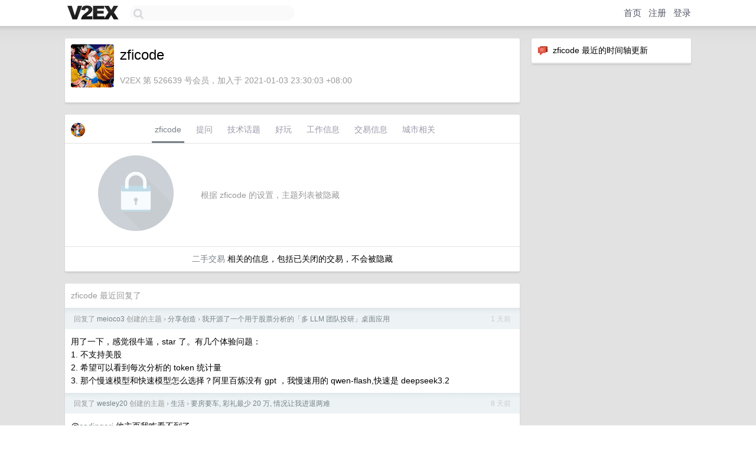

--- FILE ---
content_type: text/html; charset=UTF-8
request_url: https://v2ex.com/member/zficode
body_size: 6208
content:
<!DOCTYPE html>
<html lang="zh-CN">
<head>
    <meta name="Content-Type" content="text/html;charset=utf-8">
    <meta name="Referrer" content="unsafe-url">
    <meta content="True" name="HandheldFriendly">
    
    <meta name="theme-color" content="#ffffff">
    
    
    <meta name="apple-mobile-web-app-capable" content="yes" />
<meta name="mobile-web-app-capable" content="yes" />
<meta name="detectify-verification" content="d0264f228155c7a1f72c3d91c17ce8fb" />
<meta name="p:domain_verify" content="b87e3b55b409494aab88c1610b05a5f0"/>
<meta name="alexaVerifyID" content="OFc8dmwZo7ttU4UCnDh1rKDtLlY" />
<meta name="baidu-site-verification" content="D00WizvYyr" />
<meta name="msvalidate.01" content="D9B08FEA08E3DA402BF07ABAB61D77DE" />
<meta property="wb:webmaster" content="f2f4cb229bda06a4" />
<meta name="google-site-verification" content="LM_cJR94XJIqcYJeOCscGVMWdaRUvmyz6cVOqkFplaU" />
<meta name="wwads-cn-verify" content="c8ffe9a587b126f152ed3d89a146b445" />
<script type="text/javascript" src="https://cdn.wwads.cn/js/makemoney.js" async></script>
<script async src="https://pagead2.googlesyndication.com/pagead/js/adsbygoogle.js?client=ca-pub-5060390720525238"
     crossorigin="anonymous"></script>
    
    <title>V2EX › zficode</title>
    <link rel="dns-prefetch" href="https://static.v2ex.com/" />
<link rel="dns-prefetch" href="https://cdn.v2ex.com/" />
<link rel="dns-prefetch" href="https://i.v2ex.co/" />
<link rel="dns-prefetch" href="https://www.google-analytics.com/" />    
    <style>
        body {
            min-width: 820px;
            font-family: "Helvetica Neue", "Luxi Sans", "Segoe UI", "Hiragino Sans GB", "Microsoft Yahei", sans-serif, "Apple Logo";
        }
    </style>
    <link rel="stylesheet" type="text/css" media="screen" href="/assets/c5cbeb747d47558e3043308a6db51d2046fbbcae-combo.css?t=1769278800">
    
    <script>
        const SITE_NIGHT = 0;
    </script>
    <link rel="stylesheet" href="/static/css/vendor/tomorrow.css?v=3c006808236080a5d98ba4e64b8f323f" type="text/css">
    
    <link rel="icon" sizes="192x192" href="/static/icon-192.png">
    <link rel="apple-touch-icon" sizes="180x180" href="/static/apple-touch-icon-180.png?v=91e795b8b5d9e2cbf2d886c3d4b7d63c">
    
    <link rel="shortcut icon" href="https://cdn.v2ex.com/avatar/feea/1975/526639_large.png?m=1746499202" type="image/png">
    
    
    <link rel="manifest" href="/manifest.webmanifest">
    <script>
        const LANG = 'zhcn';
        const FEATURES = ['search', 'favorite-nodes-sort'];
    </script>
    <script src="/assets/e018fd2b900d7499242ac6e8286c94e0e0cc8e0d-combo.js?t=1769278800" defer></script>
    <meta name="description" content="zficode&#39;s profile on V2EX">
    
    <link rel="alternate" type="application/atom+xml" href="/feed/member/zficode.xml">
    
    
    <link rel="canonical" href="https://www.v2ex.com/member/zficode">
    
    

<script>
	document.addEventListener("DOMContentLoaded", function(event) {
		protectTraffic();

        tippy('[title]', {
        placement: 'bottom',
        arrow: true,
        arrowTransform: 'translateY(-2px)'
        });

        

        const topicLinks = document.getElementsByClassName('topic-link');
const moreLinks = document.getElementsByClassName('count_livid');
const orangeLinks = document.getElementsByClassName('count_orange');
// merge non-duplicate arrays
const links = Array.from(new Set([...topicLinks, ...moreLinks, ...orangeLinks]));
for (link in links) {
    let aLink = links[link];
    if (aLink === undefined) {
        continue;
    }
    if (!aLink.hasAttribute || !aLink.hasAttribute('href')) {
        continue;
    }
    let href = aLink.getAttribute('href');
    if (href && href.startsWith('/t/')) {
        // href is something like "/t/1234#reply567"
        const topicID = href.split('/')[2].split('#')[0];
        const key = "tp" + topicID;
        const value = lscache.get(key);
        if (value) {
            const anchor = href.split('#')[1];
            const newHref = "/t/" + topicID + "?p=" + value + "#" + anchor;
            aLink.setAttribute('href', newHref);
            console.log("Set p for topic " + topicID + " to " + value + ": " + newHref);
        }
    }
}
	});
</script>
<script type="text/javascript">
function format(tpl) {
    var index = 1, items = arguments;
    return (tpl || '').replace(/{(\w*)}/g, function(match, p1) {
        return items[index++] || p1 || match;
    });
}
function loadCSS(url, callback) {
    return $('<link type="text/css" rel="stylesheet"/>')
        .attr({ href: url })
        .on('load', callback)
        .appendTo(document.head);
}
function lazyGist(element) {
    var $btn = $(element);
    var $self = $(element).parent();
    var $link = $self.find('a');
    $btn.prop('disabled', 'disabled').text('Loading...');
    $.getJSON(format('{}.json?callback=?', $link.prop('href').replace($link.prop('hash'), '')))
        .done(function(data) {
            loadCSS(data.stylesheet, function() {
                $self.replaceWith(data.div);
                $('.gist .gist-file .gist-meta a').filter(function() { return this.href === $link.prop('href'); }).parents('.gist-file').siblings().remove();
            });
        })
        .fail(function() { $self.replaceWith($('<a>').attr('href', url).text(url)); });
}
</script>

    
</head>
<body>
    


    
    <div id="Top">
        <div class="content">
            <div class="site-nav">
                <a href="/" name="top" title="way to explore"><div id="Logo"></div></a>
                <div id="search-container">
                    <input id="search" type="text" maxlength="128" autocomplete="off" tabindex="1">
                    <div id="search-result" class="box"></div>
                </div>
                <div class="tools" >
                
                    <a href="/" class="top">首页</a>
                    <a href="/signup" class="top">注册</a>
                    <a href="/signin" class="top">登录</a>
                
                </div>
            </div>
        </div>
    </div>
    
    <div id="Wrapper">
        <div class="content">
            
            <div id="Leftbar"></div>
            <div id="Rightbar">
                <div class="sep20"></div>
                






<div class="box">
    <div class="cell"><img src="/static/img/neue_comment.png" width="18" align="absmiddle" /> &nbsp;zficode 最近的时间轴更新</div>
    <div id="statuses">
        
    </div>
</div>
<div class="sep20"></div>






            </div>
            <div id="Main">
                <div class="sep20"></div>
                
<div class="box">
    <div class="cell">
    <table cellpadding="0" cellspacing="0" border="0" width="100%">
        <tr>
            <td width="73" valign="top" align="center"><img src="https://cdn.v2ex.com/avatar/feea/1975/526639_large.png?m=1746499202" class="avatar" border="0" align="default" alt="zficode" data-uid="526639" /><div class="sep10"></div></td>
            <td width="10"></td>
            <td width="auto" valign="top" align="left">
                <div class="fr">
                
                
                </div>
                <h1 style="margin-bottom: 5px;">zficode</h1>
                
                <span class="bigger"></span>
                
                <div class="sep10"></div>
                <span class="gray">V2EX 第 526639 号会员，加入于 2021-01-03 23:30:03 +08:00
                
                
                </span>
                
            </td>
        </tr>
    </table>
    <div class="sep5"></div>
</div>
    
    
    
    
    
    
</div>
<div class="sep20"></div>
<div class="box">
    <div class="cell_tabs flex-one-row">
        <div>
        <img src="https://cdn.v2ex.com/avatar/feea/1975/526639_normal.png?m=1746499202" width="24" style="border-radius: 24px; margin-top: -2px;" border="0" />
        </div>
        <div style="flex: 1;"><a href="/member/zficode" class="cell_tab_current">zficode</a><a href="/member/zficode/qna" class="cell_tab">提问</a><a href="/member/zficode/tech" class="cell_tab">技术话题</a><a href="/member/zficode/play" class="cell_tab">好玩</a><a href="/member/zficode/jobs" class="cell_tab">工作信息</a><a href="/member/zficode/deals" class="cell_tab">交易信息</a><a href="/member/zficode/city" class="cell_tab">城市相关</a></div>
    </div>
    
        <div class="cell"><table cellpadding="0" cellspacing="10" border="0" width="100%">
<tr>
    <td width="200" align="center"><img src="/static/img/lock256.png?v=da07111efcc2b37923142c85bc6a82f6" border="0" width="128" /></td>
    <td width="auto" align="left" class="topic_content"><span class="gray">根据 zficode 的设置，主题列表被隐藏</span></td>
</tr>
</table></div>
        <div class="cell" style="text-align: center;"><a href="/member/zficode/deals">二手交易</a> 相关的信息，包括已关闭的交易，不会被隐藏</div>
    
</div>
<div class="sep20"></div>
<div class="box">
    <div class="cell"><span class="gray">zficode 最近回复了</span></div>
    
    
    <div class="dock_area">
        <table cellpadding="0" cellspacing="0" border="0" width="100%">
            <tr>
                <td style="padding: 10px 15px 8px 15px; font-size: 12px; text-align: left;"><div class="fr"><span class="fade" title="2026-01-23 15:06:56 +08:00">1 天前</span> </div><span class="gray">回复了 <a href="/member/meioco3">meioco3</a> 创建的主题 <span class="chevron">›</span> <a href="/go/create">分享创造</a> <span class="chevron">›</span> <a href="/t/1187821#reply4">我开源了一个用于股票分析的「多 LLM 团队投研」桌面应用</a></span></td>
            </tr>
        </table>
    </div>
    <div class="inner">
        <div class="reply_content">用了一下，感觉很牛逼，star 了。有几个体验问题：<br />1. 不支持美股<br />2. 希望可以看到每次分析的 token 统计量<br />3. 那个慢速模型和快速模型怎么选择？阿里百炼没有 gpt ，我慢速用的 qwen-flash,快速是 deepseek3.2</div>
    </div>
    
    
    
    <div class="dock_area">
        <table cellpadding="0" cellspacing="0" border="0" width="100%">
            <tr>
                <td style="padding: 10px 15px 8px 15px; font-size: 12px; text-align: left;"><div class="fr"><span class="fade" title="2026-01-16 18:31:20 +08:00">8 天前</span> </div><span class="gray">回复了 <a href="/member/wesley20">wesley20</a> 创建的主题 <span class="chevron">›</span> <a href="/go/life">生活</a> <span class="chevron">›</span> <a href="/t/1186174#reply111">要房要车, 彩礼最少 20 万, 情况让我进退两难</a></span></td>
            </tr>
        </table>
    </div>
    <div class="inner">
        <div class="reply_content">@<a href="/member/codingerj">codingerj</a> 他主页我咋看不到了</div>
    </div>
    
    
    
    <div class="dock_area">
        <table cellpadding="0" cellspacing="0" border="0" width="100%">
            <tr>
                <td style="padding: 10px 15px 8px 15px; font-size: 12px; text-align: left;"><div class="fr"><span class="fade" title="2026-01-16 18:29:32 +08:00">8 天前</span> </div><span class="gray">回复了 <a href="/member/wesley20">wesley20</a> 创建的主题 <span class="chevron">›</span> <a href="/go/life">生活</a> <span class="chevron">›</span> <a href="/t/1186174#reply111">要房要车, 彩礼最少 20 万, 情况让我进退两难</a></span></td>
            </tr>
        </table>
    </div>
    <div class="inner">
        <div class="reply_content">@<a href="/member/codingerj">codingerj</a> 您要笑死我吗？大侦探</div>
    </div>
    
    
    
    <div class="dock_area">
        <table cellpadding="0" cellspacing="0" border="0" width="100%">
            <tr>
                <td style="padding: 10px 15px 8px 15px; font-size: 12px; text-align: left;"><div class="fr"><span class="fade" title="2026-01-14 18:14:50 +08:00">10 天前</span> </div><span class="gray">回复了 <a href="/member/songziming">songziming</a> 创建的主题 <span class="chevron">›</span> <a href="/go/sublime">Sublime Text</a> <span class="chevron">›</span> <a href="/t/1184993#reply37">Sublime Text 也出了国内特供？挂马版本？</a></span></td>
            </tr>
        </table>
    </div>
    <div class="inner">
        <div class="reply_content">@<a href="/member/moefishtang">moefishtang</a> 老子日这公司 TM</div>
    </div>
    
    
    
    <div class="dock_area">
        <table cellpadding="0" cellspacing="0" border="0" width="100%">
            <tr>
                <td style="padding: 10px 15px 8px 15px; font-size: 12px; text-align: left;"><div class="fr"><span class="fade" title="2026-01-13 10:46:43 +08:00">11 天前</span> </div><span class="gray">回复了 <a href="/member/songziming">songziming</a> 创建的主题 <span class="chevron">›</span> <a href="/go/sublime">Sublime Text</a> <span class="chevron">›</span> <a href="/t/1184993#reply37">Sublime Text 也出了国内特供？挂马版本？</a></span></td>
            </tr>
        </table>
    </div>
    <div class="inner">
        <div class="reply_content">@<a href="/member/dimwoodxi27">dimwoodxi27</a> 我已经向 12306 举报了一手，等下打电话问候他们<br />地址：江苏省枣字忠整淳区漆桥街道双联村老庄<br />电话：025-89855</div>
    </div>
    
    
    
    <div class="dock_area">
        <table cellpadding="0" cellspacing="0" border="0" width="100%">
            <tr>
                <td style="padding: 10px 15px 8px 15px; font-size: 12px; text-align: left;"><div class="fr"><span class="fade" title="2026-01-13 10:32:29 +08:00">11 天前</span> </div><span class="gray">回复了 <a href="/member/margoxlive">margoxlive</a> 创建的主题 <span class="chevron">›</span> <a href="/go/create">分享创造</a> <span class="chevron">›</span> <a href="/t/1184451#reply8">终于入了独立开发三件套的坑了，而且还是同时入了三个坑～</a></span></td>
            </tr>
        </table>
    </div>
    <div class="inner">
        <div class="reply_content">又是这种同质化的 shit ， 一点特色都没有，别浪费时间了，傻子才会用这个记账</div>
    </div>
    
    
    
    <div class="dock_area">
        <table cellpadding="0" cellspacing="0" border="0" width="100%">
            <tr>
                <td style="padding: 10px 15px 8px 15px; font-size: 12px; text-align: left;"><div class="fr"><span class="fade" title="2026-01-13 10:11:43 +08:00">11 天前</span> </div><span class="gray">回复了 <a href="/member/songziming">songziming</a> 创建的主题 <span class="chevron">›</span> <a href="/go/sublime">Sublime Text</a> <span class="chevron">›</span> <a href="/t/1184993#reply37">Sublime Text 也出了国内特供？挂马版本？</a></span></td>
            </tr>
        </table>
    </div>
    <div class="inner">
        <div class="reply_content">有人能查到这个公司的老板信息吗?我想去报警</div>
    </div>
    
    
    
    <div class="dock_area">
        <table cellpadding="0" cellspacing="0" border="0" width="100%">
            <tr>
                <td style="padding: 10px 15px 8px 15px; font-size: 12px; text-align: left;"><div class="fr"><span class="fade" title="2026-01-13 10:06:46 +08:00">11 天前</span> </div><span class="gray">回复了 <a href="/member/songziming">songziming</a> 创建的主题 <span class="chevron">›</span> <a href="/go/sublime">Sublime Text</a> <span class="chevron">›</span> <a href="/t/1184993#reply37">Sublime Text 也出了国内特供？挂马版本？</a></span></td>
            </tr>
        </table>
    </div>
    <div class="inner">
        <div class="reply_content">有人能举报这个公司吗？</div>
    </div>
    
    
    
    <div class="dock_area">
        <table cellpadding="0" cellspacing="0" border="0" width="100%">
            <tr>
                <td style="padding: 10px 15px 8px 15px; font-size: 12px; text-align: left;"><div class="fr"><span class="fade" title="2025-12-23 15:20:43 +08:00">2025 年 12 月 23 日</span> </div><span class="gray">回复了 <a href="/member/mcmug">mcmug</a> 创建的主题 <span class="chevron">›</span> <a href="/go/android">Android</a> <span class="chevron">›</span> <a href="/t/1179924#reply164">本以为国产安卓这几年发展替代苹果没啥大问题，结果令人失望</a></span></td>
            </tr>
        </table>
    </div>
    <div class="inner">
        <div class="reply_content">@<a href="/member/HtPM">HtPM</a> 就是不如，我 iphone13 pro 使用一年，然后也一直在用 airpods+MacBook ，后面两个可以，iphone 确实不行，垃圾中的战斗机，废铁一个，确实不如红米 mui ，用着活受罪。<br />1. iPhone 双开软件麻烦的要死，红米随便双开，还能安装虚拟机 Vmos Pro 去安装子系统。<br />2. 文件系统好用<br />3. 小程序可以双开，多开<br />4. 指纹解锁<br />5. 相册更好用<br />6. 下载软件更方便</div>
    </div>
    
    
    
    <div class="dock_area">
        <table cellpadding="0" cellspacing="0" border="0" width="100%">
            <tr>
                <td style="padding: 10px 15px 8px 15px; font-size: 12px; text-align: left;"><div class="fr"><span class="fade" title="2025-12-19 11:55:13 +08:00">2025 年 12 月 19 日</span> </div><span class="gray">回复了 <a href="/member/surunzi">surunzi</a> 创建的主题 <span class="chevron">›</span> <a href="/go/create">分享创造</a> <span class="chevron">›</span> <a href="/t/1179641#reply11">TINKER - 开源桌面工具箱</a></span></td>
            </tr>
        </table>
    </div>
    <div class="cell">
        <div class="reply_content">这个方向没得搞，你这里面的小工具 utools 都可以下载，甚至还有那种在线的工具箱，谁会单独下个 app</div>
    </div>
    
    
    
    <div class="inner"><span class="chevron">»</span> <a href="/member/zficode/replies">zficode 创建的更多回复</a></div>
    
</div>

            </div>
            
            
        </div>
        <div class="c"></div>
        <div class="sep20"></div>
    </div>
    <div id="Bottom">
        <div class="content">
            <div class="inner">
                <div class="sep10"></div>
                    <div class="fr">
                        <a href="https://www.digitalocean.com/?refcode=1b51f1a7651d" target="_blank"><div id="DigitalOcean"></div></a>
                    </div>
                    <strong><a href="/about" class="dark" target="_self">关于</a> &nbsp; <span class="snow">·</span> &nbsp; <a href="/help" class="dark" target="_self">帮助文档</a> &nbsp; <span class="snow">·</span> &nbsp; <a href="/pro/about" class="dark" target="_self">自助推广系统</a> &nbsp; <span class="snow">·</span> &nbsp; <a href="https://blog.v2ex.com/" class="dark" target="_blank">博客</a> &nbsp; <span class="snow">·</span> &nbsp; <a href="/help/api" class="dark" target="_self">API</a> &nbsp; <span class="snow">·</span> &nbsp; <a href="/faq" class="dark" target="_self">FAQ</a> &nbsp; <span class="snow">·</span> &nbsp; <a href="/solana" class="dark" target="_self">Solana</a> &nbsp; <span class="snow">·</span> &nbsp; 1084 人在线</strong> &nbsp; <span class="fade">最高记录 6679</span> &nbsp; <span class="snow">·</span> &nbsp; <a href="/select/language" class="f11"><img src="/static/img/language.png?v=6a5cfa731dc71a3769f6daace6784739" width="16" align="absmiddle" id="ico-select-language" /> &nbsp; Select Language</a>
                    <div class="sep20"></div>
                    创意工作者们的社区
                    <div class="sep5"></div>
                    World is powered by solitude
                    <div class="sep20"></div>
                    <span class="small fade">VERSION: 3.9.8.5 · 11ms · <a href="/worldclock#utc">UTC 18:24</a> · <a href="/worldclock#pvg">PVG 02:24</a> · <a href="/worldclock#lax">LAX 10:24</a> · <a href="/worldclock#jfk">JFK 13:24</a><br />♥ Do have faith in what you're doing.</span>
                <div class="sep10"></div>
            </div>
        </div>
    </div>

    

    

    
    <script src="/b/i/IGBiFFdUeU87Zn5_oLcchcxf9m5JyadjaRR4G9zTSqar2kLkso4F04Wz2pqDeWqzKWS1ozSfqKN987S8FwIaAcvVRDhonulaUwdY47v_ok2ODnENoPnCpUvkpnLb60zf1uaQ7Ya8rTeCVdw-7C4djWQO4iKxZCawTA2G1ERN5JM="></script>
    

    
    <script>
      (function(i,s,o,g,r,a,m){i['GoogleAnalyticsObject']=r;i[r]=i[r]||function(){
      (i[r].q=i[r].q||[]).push(arguments)},i[r].l=1*new Date();a=s.createElement(o),
      m=s.getElementsByTagName(o)[0];a.async=1;a.src=g;m.parentNode.insertBefore(a,m)
      })(window,document,'script','//www.google-analytics.com/analytics.js','ga');

      ga('create', 'UA-11940834-2', 'v2ex.com');
      ga('send', 'pageview');
      
ga('send', 'event', 'Member', 'profile', 'zficode');


    </script>
    

    
<button class="scroll-top" data-scroll="up" type="button"><span>❯<span></button>
</body>
</html>

--- FILE ---
content_type: text/html; charset=utf-8
request_url: https://www.google.com/recaptcha/api2/aframe
body_size: 267
content:
<!DOCTYPE HTML><html><head><meta http-equiv="content-type" content="text/html; charset=UTF-8"></head><body><script nonce="ltfiXqcF9LFqDoJMeADfUA">/** Anti-fraud and anti-abuse applications only. See google.com/recaptcha */ try{var clients={'sodar':'https://pagead2.googlesyndication.com/pagead/sodar?'};window.addEventListener("message",function(a){try{if(a.source===window.parent){var b=JSON.parse(a.data);var c=clients[b['id']];if(c){var d=document.createElement('img');d.src=c+b['params']+'&rc='+(localStorage.getItem("rc::a")?sessionStorage.getItem("rc::b"):"");window.document.body.appendChild(d);sessionStorage.setItem("rc::e",parseInt(sessionStorage.getItem("rc::e")||0)+1);localStorage.setItem("rc::h",'1769279045029');}}}catch(b){}});window.parent.postMessage("_grecaptcha_ready", "*");}catch(b){}</script></body></html>